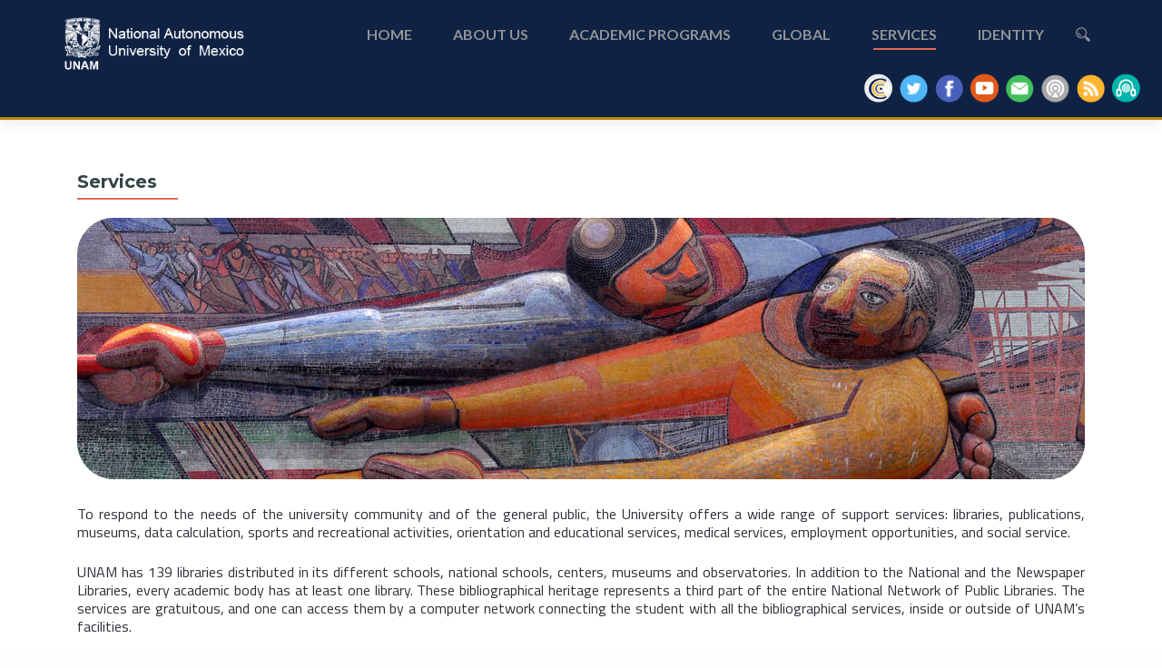

--- FILE ---
content_type: text/html; charset=UTF-8
request_url: http://132.248.10.125/index.php/services/
body_size: 5903
content:
<!DOCTYPE html>

<html lang="en-US">

<head>

<meta charset="UTF-8">

<meta name="viewport" content="width=device-width, initial-scale=1">

<title>Services | </title>

<link rel="profile" href="http://gmpg.org/xfn/11">

<link rel="pingback" href="http://132.248.10.125/xmlrpc.php">

<!--[if lt IE 9]>
<script src="http://132.248.10.125/wp-content/themes/zerif-lite/js/html5.js"></script>
<link rel="stylesheet" href="http://132.248.10.125/wp-content/themes/zerif-lite/css/ie.css" type="text/css">
<![endif]-->

<title>Services &#8211; National Autonomous University of Mexico</title>
<meta name='robots' content='noindex,follow' />
<link rel='dns-prefetch' href='//fonts.googleapis.com' />
<link rel='dns-prefetch' href='//s.w.org' />
<link rel="alternate" type="application/rss+xml" title="National Autonomous University of Mexico &raquo; Feed" href="http://132.248.10.125/index.php/feed/" />
<link rel="alternate" type="application/rss+xml" title="National Autonomous University of Mexico &raquo; Comments Feed" href="http://132.248.10.125/index.php/comments/feed/" />
		<script type="text/javascript">
			window._wpemojiSettings = {"baseUrl":"https:\/\/s.w.org\/images\/core\/emoji\/2.2.1\/72x72\/","ext":".png","svgUrl":"https:\/\/s.w.org\/images\/core\/emoji\/2.2.1\/svg\/","svgExt":".svg","source":{"concatemoji":"http:\/\/132.248.10.125\/wp-includes\/js\/wp-emoji-release.min.js?ver=4.7.29"}};
			!function(t,a,e){var r,n,i,o=a.createElement("canvas"),l=o.getContext&&o.getContext("2d");function c(t){var e=a.createElement("script");e.src=t,e.defer=e.type="text/javascript",a.getElementsByTagName("head")[0].appendChild(e)}for(i=Array("flag","emoji4"),e.supports={everything:!0,everythingExceptFlag:!0},n=0;n<i.length;n++)e.supports[i[n]]=function(t){var e,a=String.fromCharCode;if(!l||!l.fillText)return!1;switch(l.clearRect(0,0,o.width,o.height),l.textBaseline="top",l.font="600 32px Arial",t){case"flag":return(l.fillText(a(55356,56826,55356,56819),0,0),o.toDataURL().length<3e3)?!1:(l.clearRect(0,0,o.width,o.height),l.fillText(a(55356,57331,65039,8205,55356,57096),0,0),e=o.toDataURL(),l.clearRect(0,0,o.width,o.height),l.fillText(a(55356,57331,55356,57096),0,0),e!==o.toDataURL());case"emoji4":return l.fillText(a(55357,56425,55356,57341,8205,55357,56507),0,0),e=o.toDataURL(),l.clearRect(0,0,o.width,o.height),l.fillText(a(55357,56425,55356,57341,55357,56507),0,0),e!==o.toDataURL()}return!1}(i[n]),e.supports.everything=e.supports.everything&&e.supports[i[n]],"flag"!==i[n]&&(e.supports.everythingExceptFlag=e.supports.everythingExceptFlag&&e.supports[i[n]]);e.supports.everythingExceptFlag=e.supports.everythingExceptFlag&&!e.supports.flag,e.DOMReady=!1,e.readyCallback=function(){e.DOMReady=!0},e.supports.everything||(r=function(){e.readyCallback()},a.addEventListener?(a.addEventListener("DOMContentLoaded",r,!1),t.addEventListener("load",r,!1)):(t.attachEvent("onload",r),a.attachEvent("onreadystatechange",function(){"complete"===a.readyState&&e.readyCallback()})),(r=e.source||{}).concatemoji?c(r.concatemoji):r.wpemoji&&r.twemoji&&(c(r.twemoji),c(r.wpemoji)))}(window,document,window._wpemojiSettings);
		</script>
		<style type="text/css">
img.wp-smiley,
img.emoji {
	display: inline !important;
	border: none !important;
	box-shadow: none !important;
	height: 1em !important;
	width: 1em !important;
	margin: 0 .07em !important;
	vertical-align: -0.1em !important;
	background: none !important;
	padding: 0 !important;
}
</style>
<link rel='stylesheet' id='bwg_frontend-css'  href='http://132.248.10.125/wp-content/plugins/photo-gallery/css/bwg_frontend.css?ver=1.3.30' type='text/css' media='all' />
<link rel='stylesheet' id='bwg_font-awesome-css'  href='http://132.248.10.125/wp-content/plugins/photo-gallery/css/font-awesome/font-awesome.css?ver=4.6.3' type='text/css' media='all' />
<link rel='stylesheet' id='bwg_mCustomScrollbar-css'  href='http://132.248.10.125/wp-content/plugins/photo-gallery/css/jquery.mCustomScrollbar.css?ver=1.3.30' type='text/css' media='all' />
<link rel='stylesheet' id='bwg_sumoselect-css'  href='http://132.248.10.125/wp-content/plugins/photo-gallery/css/sumoselect.css?ver=3.0.2' type='text/css' media='all' />
<link rel='stylesheet' id='zerius_font-css'  href='//fonts.googleapis.com/css?family=Titillium+Web%3A400%2C300%2C300italic%2C200italic%2C200%2C400italic%2C600%2C600italic%2C700%2C700italic%2C900&#038;ver=4.7.29' type='text/css' media='all' />
<link rel='stylesheet' id='zerif_bootstrap_style-css'  href='http://132.248.10.125/wp-content/themes/zerif-lite/css/bootstrap.css?ver=4.7.29' type='text/css' media='all' />
<link rel='stylesheet' id='parent-style-css'  href='http://132.248.10.125/wp-content/themes/zerif-lite/style.css?ver=4.7.29' type='text/css' media='all' />
<link rel='stylesheet' id='zerif_fontawesome-css'  href='http://132.248.10.125/wp-content/themes/zerif-lite/css/font-awesome.min.css?ver=v1' type='text/css' media='all' />
<link rel='stylesheet' id='zerif_style-css'  href='http://132.248.10.125/wp-content/themes/zerius/style.css?ver=v1' type='text/css' media='all' />
<link rel='stylesheet' id='zerif-child-style-css'  href='http://132.248.10.125/wp-content/themes/zerius/style.css?ver=v1' type='text/css' media='all' />
<link rel='stylesheet' id='zerif_font-css'  href='//fonts.googleapis.com/css?family=Lato%3A300%2C400%2C700%2C400italic%7CMontserrat%3A700%7CHomemade+Apple&#038;subset=latin%2Clatin-ext' type='text/css' media='all' />
<link rel='stylesheet' id='zerif_font_all-css'  href='//fonts.googleapis.com/css?family=Open+Sans%3A400%2C300%2C300italic%2C400italic%2C600italic%2C600%2C700%2C700italic%2C800%2C800italic&#038;ver=4.7.29' type='text/css' media='all' />
<link rel='stylesheet' id='zerif_responsive_style-css'  href='http://132.248.10.125/wp-content/themes/zerif-lite/css/responsive.css?ver=v1' type='text/css' media='all' />
<script type='text/javascript' src='http://132.248.10.125/wp-includes/js/jquery/jquery.js?ver=1.12.4'></script>
<script type='text/javascript' src='http://132.248.10.125/wp-includes/js/jquery/jquery-migrate.min.js?ver=1.4.1'></script>
<script type='text/javascript' src='http://132.248.10.125/wp-content/plugins/photo-gallery/js/bwg_frontend.js?ver=1.3.30'></script>
<script type='text/javascript'>
/* <![CDATA[ */
var bwg_objectsL10n = {"bwg_select_tag":"Select Tag","bwg_search":"Search"};
/* ]]> */
</script>
<script type='text/javascript' src='http://132.248.10.125/wp-content/plugins/photo-gallery/js/jquery.sumoselect.min.js?ver=3.0.2'></script>
<script type='text/javascript' src='http://132.248.10.125/wp-content/plugins/photo-gallery/js/jquery.mobile.js?ver=1.3.30'></script>
<script type='text/javascript' src='http://132.248.10.125/wp-content/plugins/photo-gallery/js/jquery.mCustomScrollbar.concat.min.js?ver=1.3.30'></script>
<script type='text/javascript' src='http://132.248.10.125/wp-content/plugins/photo-gallery/js/jquery.fullscreen-0.4.1.js?ver=0.4.1'></script>
<script type='text/javascript'>
/* <![CDATA[ */
var bwg_objectL10n = {"bwg_field_required":"field is required.","bwg_mail_validation":"This is not a valid email address.","bwg_search_result":"There are no images matching your search."};
/* ]]> */
</script>
<script type='text/javascript' src='http://132.248.10.125/wp-content/plugins/photo-gallery/js/bwg_gallery_box.js?ver=1.3.30'></script>
<link rel='https://api.w.org/' href='http://132.248.10.125/index.php/wp-json/' />
<link rel="EditURI" type="application/rsd+xml" title="RSD" href="http://132.248.10.125/xmlrpc.php?rsd" />
<link rel="wlwmanifest" type="application/wlwmanifest+xml" href="http://132.248.10.125/wp-includes/wlwmanifest.xml" /> 
<meta name="generator" content="WordPress 4.7.29" />
<link rel="canonical" href="http://132.248.10.125/index.php/services/" />
<link rel='shortlink' href='http://132.248.10.125/?p=35' />
<link rel="alternate" type="application/json+oembed" href="http://132.248.10.125/index.php/wp-json/oembed/1.0/embed?url=http%3A%2F%2F132.248.10.125%2Findex.php%2Fservices%2F" />
<link rel="alternate" type="text/xml+oembed" href="http://132.248.10.125/index.php/wp-json/oembed/1.0/embed?url=http%3A%2F%2F132.248.10.125%2Findex.php%2Fservices%2F&#038;format=xml" />
		<style type="text/css">.recentcomments a{display:inline !important;padding:0 !important;margin:0 !important;}</style>
		<link rel="icon" href="http://132.248.10.125/wp-content/uploads/2016/07/favicon.png" sizes="32x32" />
<link rel="icon" href="http://132.248.10.125/wp-content/uploads/2016/07/favicon.png" sizes="192x192" />
<link rel="apple-touch-icon-precomposed" href="http://132.248.10.125/wp-content/uploads/2016/07/favicon.png" />
<meta name="msapplication-TileImage" content="http://132.248.10.125/wp-content/uploads/2016/07/favicon.png" />

</head>




	<body class="page-template-template-fullwidth page-template-template-fullwidth-php page page-id-35 group-blog" >





<!-- =========================

   PRE LOADER

============================== -->


<header id="home" class="header" style="min-height:160px;"><!--border:red medium solid; -->

	<div id="main-nav" class="navbar navbar-inverse bs-docs-nav" role="banner">

		<div class="container">

			<button class="navbar-toggle collapsed" type="button" data-toggle="collapse" data-target=".bs-navbar-collapse">
				<span class="sr-only">Toggle navigation</span>
				<span class="icon-bar"></span>
				<span class="icon-bar"></span>
				<span class="icon-bar"></span>
			</button>

			<a id="menu-toggle-search"> 
				<div class="navbar-right-search"></div>
			</a>

			<div class="navbar-header responsive-logo">

				<a href="https://www.unam.mx/" class="navbar-brand"><img src="http://132.248.10.125/wp-content/uploads/2016/07/logo_unam_ingles.png" alt="National Autonomous University of Mexico"></a>
			</div>

			<nav class="navbar-collapse bs-navbar-collapse collapse" role="navigation"   id="site-navigation">

				<ul id="menu-menu-superior" class="nav navbar-nav navbar-right responsive-nav main-nav-list"><li id="menu-item-23" class="menu-item menu-item-type-custom menu-item-object-custom menu-item-23"><a href="http://english.unam.mx">Home</a></li>
<li id="menu-item-69" class="menu-item menu-item-type-post_type menu-item-object-page menu-item-69"><a href="http://132.248.10.125/index.php/about-us/">About Us</a></li>
<li id="menu-item-165" class="menu-item menu-item-type-post_type menu-item-object-page menu-item-165"><a href="http://132.248.10.125/index.php/academic-programs/">Academic Programs</a></li>
<li id="menu-item-72" class="menu-item menu-item-type-post_type menu-item-object-page menu-item-72"><a rel="httpenglishunammxglobal-university" href="http://132.248.10.125/index.php/global-university/">Global</a></li>
<li id="menu-item-36" class="menu-item menu-item-type-post_type menu-item-object-page current-menu-item page_item page-item-35 current_page_item menu-item-36"><a href="http://132.248.10.125/index.php/services/">Services</a></li>
<li id="menu-item-584" class="menu-item menu-item-type-post_type menu-item-object-page menu-item-584"><a href="http://132.248.10.125/index.php/identity/">Identity</a></li>
</ul>
			</nav>
			
		</div>
        
        <!--ICONOS DE REDES SOCIALES-->
            <div class="social-media">
             <a href="http://www.dgcs.unam.mx/" target="_blank" title="General Directorate of Social Communication" style="margin-left:5px">
               <img src="http://132.248.10.125/wp-content/themes/zerius/images/social_dgcs.png" width="31" height="32">
             </a>
             <a href="https://twitter.com/unam_mx" target="_blank"  title="Twitter" style="margin-left:5px">
               <img src="http://132.248.10.125/wp-content/themes/zerius/images/social_twitter.png" width="31" height="32">
             </a>
             <a href="https://www.facebook.com/UNAM.MX.Oficial" target="_blank" title="Facebook" style="margin-left:5px">
               <img src="http://132.248.10.125/wp-content/themes/zerius/images/social_fb.png" width="31" height="32">
             </a>
             <a href="https://www.youtube.com/user/unam" target="_blank" title="Youtube" style="margin-left:5px">
               <img src="http://132.248.10.125/wp-content/themes/zerius/images/social_youtube.png" width="31" height="32">
             </a>
             <a href="http://english.unam.mx/index.php/contact-us/" title="Contact Us" style="margin-left:5px">
               <img src="http://132.248.10.125/wp-content/themes/zerius/images/social_mail.png" width="31" height="32">
             </a>
             <a href="http://podcast.unam.mx/" target="_blank" title="Podcast UNAM" style="margin-left:5px">
               <img src="http://132.248.10.125/wp-content/themes/zerius/images/social_podcast.png" width="31" height="32">
             </a>
             <a href="https://www.unam.mx/rss.xml" target="_blank" title="RSS UNAM" style="margin-left:5px">
               <img src="http://132.248.10.125/wp-content/themes/zerius/images/social_rss.png" width="31" height="32">
             </a>
             <a href="http://webcast.unam.mx/" target="_blank" title="webcast UNAM" style="margin-left:5px">
               <img src="http://132.248.10.125/wp-content/themes/zerius/images/social_webcast.png" width="31" height="32">
             </a>
            </div>
            <!--FIN DE ICONOS-->  
        
		<div id="wrapper">
				<div class="header-search"> 
				
					<form role="search" method="get" class="search-form" action="http://132.248.10.125/">
					<label>
						<span class="screen-reader-text">Search for:</span>
							<input type="text" class="search-field" placeholder="Search &hellip;" value="" name="s" title="Search for:">
						</label>
						<input type="submit" class="header-search-submit" value="Search">
					</form>
				
				
				</div>
		</div>

	</div>

	<!-- / END TOP BAR -->

<div class="clear"></div>

</header> <!-- / END HOME SECTION  -->
<div id="content" class="site-content">

	<div class="container">

		
		<div class="content-left-wrap col-md-12">

			
			<div id="primary" class="content-area">

				<main id="main" class="site-main">

					<article id="post-35" class="post-35 page type-page status-publish hentry">	<header class="entry-header">		<span class="date updated published">June 25, 2016</span>		<span class="vcard author byline"><a href="http://132.248.10.125/index.php/author/eperusquia/" class="fn">Eduardo Perusquia</a></span>		<h1 class="entry-title" itemprop="headline">Services</h1>	</header><!-- .entry-header -->	<div class="entry-content">		<p><img class="aligncenter" title="UNAM Services" src="http://132.248.10.125/wp-content/uploads/2016/06/04-1.png" alt="UNAM Services" width="100%" /></p>
<p>To respond to the needs of the university community and of the general public, the University offers a wide range of support services: libraries, publications, museums, data calculation, sports and recreational activities, orientation and educational services, medical services, employment opportunities, and social service.</p>
<p>UNAM has 139 libraries distributed in its different schools, national schools, centers, museums and observatories. In addition to the National and the Newspaper Libraries, every academic body has at least one library. These bibliographical heritage represents a third part of the entire National Network of Public Libraries. The services are gratuitous, and one can access them by a computer network connecting the student with all the bibliographical services, inside or outside of UNAM&#8217;s facilities.</p>
<p>The University departments carry out an intense publishing work. UNAM’s edition catalogue includes newspapers, gazettes, magazines, notebooks, memoirs, yearbooks, and leaflets as well as an intensive production work of electronic publications. Every year more than 1,200 titles are published, that is, an average of 3.5 titles per day. The University owns eight bookstores: three in the University City campus and five in the metropolitan area, in addition to two branches located in the states of Campeche and Yucatán.</p>
<p>The National Seismological Service, National Astronomical Observatory, National Botanical Garden, National Library, National Tide-gauging Network, National Herbarium, three ecological reserves, and monitoring of the Popocatepetl volcano are among the services offered by the National Autonomous University of Mexico (UNAM) to the country.</p>
<p><img class=" wp-image-481 alignleft" style="border-radius: 20px;" title="National Seismological Service" src="http://132.248.10.125/wp-content/uploads/2023/02/SSN.jpg" alt="National Seismological Service" width="302" height="201" /><img class="wp-image-486 alignright" style="border-radius: 20px;" title="Student doing an ultrasound" src="http://132.248.10.125/wp-content/uploads/2016/06/20161015UAMAE.jpg" alt="Student doing an ultrasound" width="290" height="193" srcset="http://132.248.10.125/wp-content/uploads/2016/06/20161015UAMAE.jpg 425w, http://132.248.10.125/wp-content/uploads/2016/06/20161015UAMAE-300x200.jpg 300w" sizes="(max-width: 290px) 100vw, 290px" />To attend and to watch over the health of the students’ community, UNAM offers the services of the Medical University Center, in University City, and all the campi and metropolitan headquarters are provided with a medical office. The School of Dentistry and the Iztacala and Zaragoza Schools of Higher Studies have 16 dentistry clinics attending the needs of the general public in the Metropolitan Area. On the other hand, the Research Division of the School of Medicine has three new clinics in University City which attend the general public. These are: sleep disorders clinic, preventive traveler’s care and oncodermathology.</p>
<p>With the aim to inform about its teaching, scientific, technological, artistic, and cultural activities to the different university sectors and to society at large, the University publishes UNAM Gazette created in 1954, which is its official publication for disseminating the events generated in the fulfillment of its functions.</p>
	</div><!-- .entry-content -->	</article><!-- #post-## -->
				</main><!-- #main -->

			</div><!-- #primary -->

			
		</div><!-- .content-left-wrap -->

		
	</div><!-- .container -->


</div><!-- .site-content -->

<footer id="footer" role="contentinfo">


<div class="container">

	<div class="col-md-12 copyright"><p id="zerif-copyright"><a href="http://english.unam.mx/index.php/directory/">Directory</a>   |   <a href="http://english.unam.mx/index.php/credits/">Credits</a><br /><br />Made in Mexico, National Autonomous University of Mexico (UNAM), all rights reserved 2023. This page may be reproduced non-profit, as long as it is not mutilate, the complete source and electronic address is acknowledged. Otherwise it requires prior written permission from the institution.</p></div>
</div> <!-- / END CONTAINER -->

</footer> <!-- / END FOOOTER  -->


	</div><!-- mobile-bg-fix-whole-site -->
</div><!-- .mobile-bg-fix-wrap -->


<link rel='stylesheet' id='hugeit_custom_style-css'  href='http://132.248.10.125?hugeit_custom_css=1&#038;ver=4.7.29' type='text/css' media='all' />
<script type='text/javascript' src='http://132.248.10.125/wp-content/themes/zerif-lite/js/scrollReveal.js?ver=20120206'></script>
<script type='text/javascript' src='http://132.248.10.125/wp-content/themes/zerius/js/zerif.js?ver=201202067'></script>
<script type='text/javascript' src='http://132.248.10.125/wp-content/themes/zerius/js/jquery.nicescroll.js?ver=12121'></script>
<script type='text/javascript' src='http://132.248.10.125/wp-content/themes/zerius/js/zerif-nicescroll.js?ver=12121'></script>
<script type='text/javascript' src='http://132.248.10.125/wp-content/themes/zerif-lite/js/bootstrap.min.js?ver=20120206'></script>
<script type='text/javascript' src='http://132.248.10.125/wp-content/themes/zerif-lite/js/jquery.knob.js?ver=20120206'></script>
<script type='text/javascript' src='http://132.248.10.125/wp-content/themes/zerif-lite/js/smoothscroll.js?ver=20120206'></script>
<script type='text/javascript' src='http://132.248.10.125/wp-content/themes/zerif-lite/js/zerif.js?ver=20120206'></script>
<script type='text/javascript' src='http://132.248.10.125/wp-includes/js/wp-embed.min.js?ver=4.7.29'></script>

</body>

</html>

--- FILE ---
content_type: text/css
request_url: http://132.248.10.125/wp-content/themes/zerius/style.css?ver=v1
body_size: 3975
content:
/*
 Theme Name:   Zerius
 Description:  Zerius is a clean, modern, and animated free one-page parallax WordPress theme.
 Author:       Themeisle
 Author URI:   https://themeisle.com
 Template:     zerif-lite
 Version:      1.0.9
 License:      GNU General Public License version 2
 License URI:  license.txt
 Text Domain:  zerius
 Tags:          black, gray, red, white, one-column, two-columns, right-sidebar, responsive-layout, custom-background, custom-menu, editor-style, featured-images, threaded-comments, translation-ready
*/


/*--------------------------------------------------------------
General
--------------------------------------------------------------*/

.entry-content a {
	color: #fc5f45;
}
.entry-content a:visited {
	color: #fc5f45;
}
.entry-content a:hover {
	color: #ea4747;
}
pre {
	font-size: 1rem;
}

.over-gallery {
	
	border:#ED4542 solid thin;
	
}

.over-gallery:hover {
	
	border:#5B686A solid thin;
	opacity:0.9;
	
}

a:hover {
		opacity:0.9;

}
	

/*--------------------------------------------------------------
Header
--------------------------------------------------------------*/

.navbar {
	background: rgba(0,21,58, 0.9) !important;
}
/*El valor anterior 31,33,36, 0.9 */

.navbar-inverse .navbar-nav ul.sub-menu {
	background: rgba(31,33,36, 1) !important;
}

#main-nav{
	border-bottom: 3px solid #BB8800 !important;
}
/*El valor anterior #FC5F45 */

.navbar-right-search{
	float: right !important;
	background: url('images/search.png') no-repeat;
	height: 22px;
	margin-top: 30px;
	padding-left: 20px;
	margin-left: 20px;
	cursor:pointer;
	margin-right: 5px;
}
.header-search{
	background: #FC5F45;
	position: absolute;
	width: 100%;
	text-align:center !important;
}
.search-field{
	width: 550px;
	border-radius: 4px !important;
	height: 39px !important;
	padding-top: 1px !important;
	border: 1px solid #cf4f3a !important;
}
.header-search-submit{
	background: #2E3037 !important;
	color: #fff !important;
	padding: 8px 30px !important;
	font-family: 'Titillium Web', sans-serif;
}
.header-search-submit:hover{
	background: #404040 !important;	
}
.navbar-inverse .navbar-nav > li > a,
.navbar-inverse .main-navigation > ul > li > a {
	padding: 0px 10px !important;
	color: #919495 !important;
	border-radius: 4px !important;
	margin-right: 5px !important;
	text-transform: uppercase !important;
	font-weight: bold;
	font-size: 16px;
}
.focus {
	background: #fff url("images/shattered.png") !important; 
	color: #c0cdcf !important;
}
.focus h5 {
	color: #454545 !important;
}
.focus h6 {
	color: #858585 !important;
}
.navbar-inverse .navbar-nav ul.sub-menu li {
	float: left;
	width: 100%;
}
.navbar-inverse .navbar-nav ul.sub-menu li a {
	padding: 0px 0 !important;
	color: white !important;
	width: 100%;
	float: left;
}
.navbar-inverse .navbar-nav ul.sub-menu li:hover {
	background: rgba(255,255,255, 0.1);
}
.navbar-inverse .navbar-nav ul.sub-menu li:hover > a {
	padding: 0px 10px !important;
	color: white !important;
}
.navbar-inverse .navbar-nav > li:hover > a {
	padding: 0px 15px !important;
	color: white !important;
}
.nav li a.nav-active {
	color: #fc5f45 !important;
}
.nav li a.nav-active:before {
	background: #fc5f45 !important;
}
.header {
	min-height: 0;
}
.header {
	background: rgba(51,67,70, 0.5) !important;
}
.intro-text {
	color: #FFF !important;
}
.navbar-brand{ margin-left:-15px !important}

.navbar-brand img{	margin-top: 12px;}

.social-media{
	margin-right: 1%;
	margin-bottom: 15px;
	float: right;
	width: 320px;
	height: 33px;
	margin-top: 5px;
	
	 /*border:white thin solid*/;
}

/*--------------------------------------------------------------
Content
--------------------------------------------------------------*/
.dark-text {
	color: #2e3037 !important;
}
h2.white-text {
	color: #fff !important;
}
.works {
	background: #f5f5f5 !important;
}
.about-us {
	/*background-image:url(../../uploads/2016/06/about-us-bkg.jpg);*/
	color: #c0cdcf !important;
	background:#2e3037 !important;
	background-position:left;
	background-repeat:no-repeat;
}
.red-btn {
	border-radius: 5px;
	border-width: 2px;
	border-style: solid;
	border-color: #e9ad0c !important;/* Valor anterior fc5f45 */
	position: relative;
	background: rgba(187,136,0, 0.8) !important; /* Valor anterior 252,95,69 */
	font-family: 'Titillium Web', sans-serif;
}
.red-btn:hover {
    border-width: 2px;
    border-style: solid;
    border-color: #e9ad0c !important; /* Valor anterior fc5f45 */
    background: #BB8800 !important; /* Valor anterior fc5f45 */
}
.green-btn {
	border-radius: 5px;
    border-width: 2px;
	border-style: solid;
    border-color: #98A0A2;
    position: relative;
    background: rgba(145,148,149,0.8) !important;
}
.green-btn:hover {
    border-width: 2px;
	border-style: solid;
    border-color: rgba(100,100,100, 1) !important;
    background: rgba(100,100,100,0.8) !important;

}
.comment-form #submit, .comment-reply-link,.submit{
	color: #fff !important;
	border-radius: 1px;
	border-width: 2px;
	position: relative;
	background: black !important;
}
.intro-text {	
	padding: 15px 0;
}
.testimonial {
	background: #fc5f45 !important;
}
.feedback-box .message {
	color: #334346 !important;
	font-family: 'Titillium Web', sans-serif;
}
.our-team {
	border-top:20px solid #069 !important;
	border-color:#069 !important;
	background: #fff url("images/agsquare.png") !important; 
}
.textarea-box {
	border-radius: 0;
}
body{
	background: #fdfdfd;
}
.entry-title:before {
	content: "";
	background: #fc5f45 !important;
}
.entry-title a:hover{
	color: #ea4747 !important;
}
.entry-title, 
.entry-title a, 
.widget-title, 
.widget-title a {
	color: #334346;
}
.widget .widget-title:before {
	content: "";
	background: #fc5f45 !important;
}
.section-header h2{
	/*text-transform: capitalize !important;*/
}
.section-header h6{
	color: #919495 !important;
}
.logged-in-as a {

	color: #fc5f45 !important;
}
.fn a {

	color: #fc5f45 !important;
}
body, button, input, select, textarea {
	color: #1f2124 !important;
}

btn-cultural{
	max-width: 500px !important;
	margin-bottom: 20px !important;;
	margin-top: 0px !important;;
	text-align:left !important;;
	margin-left:5% !important;;
}

.col-md-9 {
	width:55% !important;
	text-align:left !important;
}

.col-md-9a {
	width:55% !important;
	text-align:left !important;
	margin-top:-30px;
}

.col-md-9b {
	width:55% !important;
	text-align:left; 
	left:5%;!important;
	margin-top:20px;
}

/* Selection colours (easy to forget) */
::selection {
	background: #2e3037 !important;
	color: #FFF !important;
}
.skill input{
	color: #fff !important;
}
::-moz-selection {
	background: #fc5f45 !important;
	color: #fff !important;
}
.testimonial h2 {
	color: #FFF !important;
}
#client-feedbacks .feedback-box {
	border-radius: 1px;
}
.input-box {
	border-radius: 1px;
	background: rgba(255,255,255, 1) !important;
}
.textarea-box {
	border-radius: 1px;
	background: rgba(255,255,255, 1) !important;
}
.newsletter {
	background: #fc5f45 !important;
	color: white !important;
}
.newsletter h3 {
	text-transform: capitalize;
	color: white !important;
}
.separator-one {
	background: rgba(255, 252, 229, 0.9) !important;
	background-image:url(http://132.248.10.125/wp-content/themes/zerius/images/bailarina.png) !important;
	background-position:right!important;
	background-repeat:no-repeat !important;
}
.separator-one .green-btn {
	border-radius: 1px;
	border-width: 2px;
	border-style: solid;
	border-color: #ea4747;
	position: relative;
	background: rgba(234,71,71,0.9) !important;
}
.separator-one .green-btn:hover {
	background: rgba(234,71,71,1) !important;
}
.purchase-now {
	background: rgba(255, 255, 255, 0.9) !important;
	background-image:url(http://132.248.10.125/wp-content/themes/zerius/images/deportes_final02.png) !important;
	background-position:right!important;
	background-repeat:no-repeat !important;
}
.purchase-now .red-btn {
	float: left;
	border-radius: 1px;
	border-width: 2px;
	border-style: solid;
	border-color: rgba(51,67,70, 1) !important;
	position: relative;
	background: rgba(51,67,70, 0.8) !important;
}
.purchase-now .red-btn:hover {
	background: rgba(51,67,70, 1) !important;
}
.latest-news h6 {
	color: #334346 !important;
}
.focus-box .service-icon {
	border: 10px solid #cecece !important;
}
.focus-box p {
	font-family: 'Titillium Web', sans-serif !important;
	color: #919495 !important;
}
.service-icon a:hover{
	color:red !important;
}
.status {
	width: 200px;
	height: 200px;
	position: absolute;
	left: 50%;
	top: 50%;
	background-image: url(images/load.gif) !important;
	background-repeat: no-repeat;
	background-position: center;
	margin: -100px 0 0 -100px;
}

#loader .loader-icon {
	background: url(images/load.gif) no-repeat center center !important;
	background-color: #FFF;
	margin: -22px -22px;
	top: 50%;
	left: 50%;
	z-index: 10000;
	position: fixed;
	width: 44px;
	height: 44px;
	-webkit-background-size: 30px 30px;
	background-size: 30px 30px;
	border-radius: 5px;
}
.position{
	color: #919495 !important;
	font-size: 14px !important;
}
#pricingtable{
	background: #fff url("images/noise.png") !important; 
	/*background-color: #2e3037 !important;*/
}
.red-border-bottom:before {
	background: #C5911E !important; /*Valor anterior #fc5f45 */
}
.about-us p {
	color: white !important;
	font-family: "Titillium Web",sans-serif !important;
}
.white-text {
	color:#036; !important;
}

.white-text2 {
	color:#036; !important;
	text-align:left;
	right:5%;
	font-size: 16px;
}
.big-title-unesco{
	width:111px;
	height:86px;
	float:right !important;
	
	position: absolute;
	right:5%;
	bottom: 5%;
	background-image:url(http://132.248.10.125/wp-content/themes/zerius/images/logo_unesco.png) !important;
	/*border-style: solid;
	border-radius: 5px;
	border-width: 1px;
	border-color: white !important; Valor anterior fc5f45 */
	/*font-family: 'Titillium Web', sans-serif;*/
	/* background: rgba(187,136,0, 0.8) !important;  Valor anterior 252,95,69 */
	/*background-color:white !important;*/
	
}
.about-us .big-intro {
	color: #FFF !important;
}
.latest-news {
	background: #f5f5f5 !important;
}
#carousel-homepage-latestnews .item .latestnews-box .latestnews-title a:before {
	content: "";
	background: #fc5f45 !important;
}
.copyright {
	background: rgba(0,0,0,0.3) !important;
	color: #919495 !important;
	font-family: 'Titillium Web', sans-serif !important;
	font-weight: 600;
}
.package-header{
	background: #cf4f3a !important;	
}
.focus-box .service-icon .pixeden {
	border:none !important;
}
.pixeden {
	height: 100% !important;
}
.package a{
	background:  #434343 !important;
}
.comments-area input[type="text"],
.comments-area input[type="email"],
.comments-area input[type="url"],
.comments-area textarea {
	background: #2e3037 !important;
	color: #FFF !important;
}
.entry-content p {
	color: #2e3037 !important;
	font-family: 'Titillium Web', sans-serif;
}
.comments-area{
	color: #2e3037 !important;
}
.comment-form #submit,
.comment-reply-link {
	color: #fff !important;
	border-radius: 1px;
	border-width: 2px;
	border-style: solid;
	border-color: #919495;
	position: relative;
	background: #919495 !important;
	border-radius: 5px !important;
	font-family: 'Titillium Web', sans-serif;
}
.comment-form #submit:hover,
.comment-reply-link:hover {
	border-color: #2e3037 !important;
	background: #2e3037 !important;
}
.widget_search input{
	background-color: #2e3037 !important;
	color: #FFF !important; 
	border-color: #2e3037 !important;
	padding-top: 7px !important;
	padding-bottom: 7px;
}
.social-icons ul li a:hover{
	color: #fecc17 !important;
}
.company-details {
	color: #c0cdcf !important;
}
.zerif-copyright-box {
	color: #c0cdcf !important;
}
.zerif-copyright {
	color: #fc5f45 !important;
}
.zerif-copyright:hover {
	opacity: 0.8;
}
.our-team .row > div .red-border-bottom:before {
	background: #fc5f45 !important;
}
.team-member .social-icons ul li a {
	background: none;
}
.team-member .social-icons ul li a:hover {
	color: #fc5f45 !important;
}
.social-icons .widget li:before {
	content: '';
	display: none;
}
.packages {
	background: rgba(51, 67, 70, 1) !important;
}
.red-text{
	color: #919495 !important ;
}
.carousel-control .icon-prev, .carousel-control .icon-next, .carousel-control .glyphicon-chevron-left, .carousel-control .glyphicon-chevron-right {
    position: absolute;
    top: 30% !important;
    z-index: 5;
    display: inline-block;
}

/*Sección About us*/

h6{
	font-size: 20px !important;
	/*font-family:Times New Roman !important;*/
	font-weight:lighter !important;
}

.section-header h6{
	color:white !important;
}

.section-legend{
	margin-top: 20px !important;
}


/*----  SECTION:  HOME > LATEST NEWS   ----*/
.latest-news {
	padding-bottom: 66px;
	padding-top: 100px;
	background: #FFFFFF;
}
.carousel-inner {
/*	margin: 0 30px; */
}
#carousel-homepage-latestnews .item{
	height: auto;
}
.latesnews-content p,
.latesnews-content {
	font-size: 14px;
	line-height: 18px;
	color: #777777;
}

.textposts {
	font-size: 14px;
	line-height: 18px;
	color: #777777;
}

.textposts:hover {
	font-size: 14px;
	line-height: 18px;
	color: #BC8900;
}
#carousel-homepage-latestnews .carousel-inner .item .latestnews-title {
	margin-bottom: 15px;
	color: #404040;
	position: relative;
	display: inline-block;
	text-transform: uppercase;
	margin-bottom: 30px;
	font-weight: bold;
	font-size: 17px;
	float: none;
	width: auto;
	margin-top: 15px;
}
#carousel-homepage-latestnews .carousel-inner .item .latestnews-title a {
	text-transform: uppercase;
	color: #404040;
	font-weight: 700;
	display: block;
}
#carousel-homepage-latestnews .item .latestnews-box .latestnews-title a:before {
	position: absolute;
	margin: auto;
	z-index: 1;
	content: "";
	width: 75%;
	height: 2px;
	background: #e96656;
	bottom: -9px;
	left: 12.5%;
}
#carousel-homepage-latestnews .item .latestnews-box:nth-child(4n+1) .latestnews-title a:before {
	background: #F5F5F5 !important;
}
#carousel-homepage-latestnews .item .latestnews-box:nth-child(4n+2) .latestnews-title a:before {
	background: #F5F5F5 !important;
}
#carousel-homepage-latestnews .item .latestnews-box:nth-child(4n+3) .latestnews-title a:before {
	background: #F5F5F5 !important;
}
#carousel-homepage-latestnews .item .latestnews-box:nth-child(4n) .latestnews-title a:before {
	background: #F5F5F5 !important;
}
#carousel-homepage-latestnews .item .latestnews-box .latestnews-img .latestnews-img-a {
	display:block;
}
#carousel-homepage-latestnews {
	margin: 0 30px;
}
#carousel-homepage-latestnews .carousel-control {
	width: 45px;
	background: none;
}
.carousel-control.left {
	margin-left: -45px;
}
.carousel-control.right {
	margin-right: -45px;
}
#carousel-homepage-latestnews .glyphicon-chevron-left:before{
	content: "";
	background: url(images/left-arrow.png) no-repeat center center;
	width: 30px;
	height: 30px;
	float: left;
}
#carousel-homepage-latestnews .glyphicon-chevron-right:before{
	content: "";
	background: url(images/right-arrow.png) no-repeat center center;	
	width: 30px;
	height: 30px;
	float: left;
}
#carousel-homepage-latestnews {
}




/*.col-lg-3{
	width:20% !important;
}*/

/*--------------------------------------------------------------
Footer
--------------------------------------------------------------*/
#footer {
	background: #2e3037 !important;
}
.copyright {
  background: rgba(0,0,0,0.3) !important;
}
.social li a {
	color: #919495  !important;
	font-size: 18px;
}
.social li a:hover {
	color: #fff !important;
	font-size: 18px;
}
.company-details {
	color: #919495 !important;
	font-family: 'Titillium Web', sans-serif;
	font-weight: 600;
}
#wrapper {
    padding-top: 0;
    -webkit-transition: all 0.5s ease;
    -moz-transition: all 0.5s ease;
    -o-transition: all 0.5s ease;
    transition: all 0.5s ease;
}
#wrapper.toggled {
    display: block;
     -webkit-transition: all 0.5s ease;
    -moz-transition: all 0.5s ease;
    -o-transition: all 0.5s ease;
    transition: all 0.5s ease;
}
.header-search {
	height: 0;
	overflow: hidden;
	opacity: 0;
    -webkit-transition: all 0.5s ease;
    -moz-transition: all 0.5s ease;
    -o-transition: all 0.5s ease;
    transition: all 0.5s ease;
}
.header-search.toggled {
	height: 57px;
	opacity: 1;
    -webkit-transition: all 0.5s ease;
    -moz-transition: all 0.5s ease;
    -o-transition: all 0.5s ease;
    transition: all 0.5s ease;
}
.header-search label {
	margin-bottom: 8px;
	margin-top: 9px;
	vertical-align: top;
}
.header-search input[type="search"],
.header-search input[type="text"] {
	padding-top: 3px !important;
	padding-bottom: 3px !important;
}
.menu-align-center .responsive-logo {
	float: left;
	width: auto;
}

@media screen and (max-width: 900px) {
	
	.separator-one {
	background-image:none !important;
	}
	
	.purchase-now {
	background-image:none !important;
	}
	
}


@media screen and (max-width: 768px) {

	#main-nav {
	    overflow: visible;
	}
	.navbar-collapse {
		overflow: hidden !important;
	}
	.navbar-inverse .navbar-nav li a {
	    padding: 0px 15px !important;
	    color: #919495 !important;
	    border-radius: 4px !important;
	    margin-right: 5px !important;
	    text-transform: uppercase !important;
	    font-weight: bold;
	    font-size: 16px;
	    line-height: 35px;
	}
	.header-search input[type="search"],
	.header-search input[type="text"] {
		width: auto;
	}
	
	.separator-one {
	background-image:none !important;
	}
	
	.purchase-now {
	background-image:none !important;
	}

}

